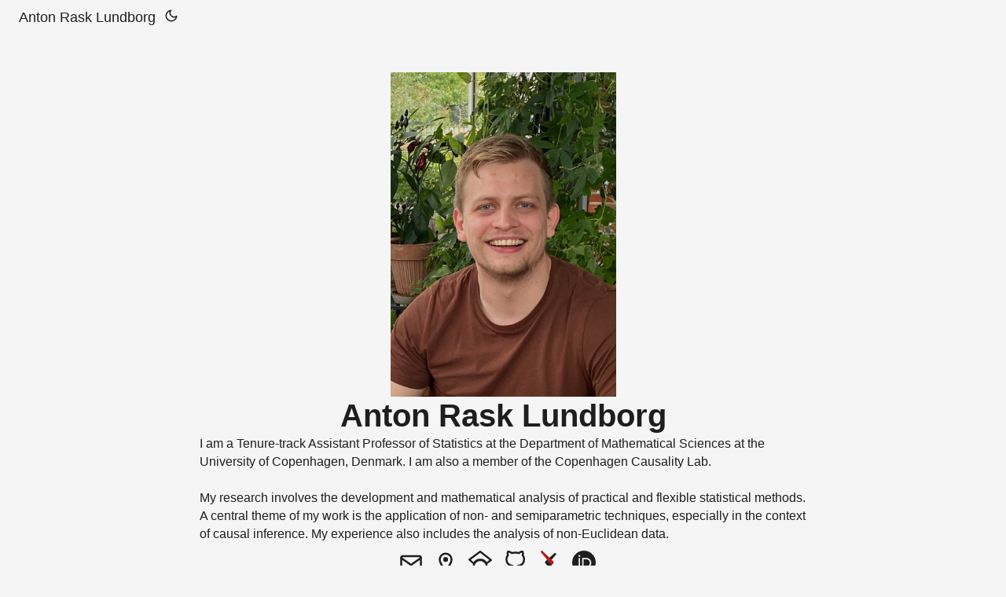

--- FILE ---
content_type: text/html; charset=utf-8
request_url: https://www.arlundborg.com/
body_size: 3712
content:
<!doctype html><html lang=en dir=auto><head><meta name=generator content="Hugo 0.147.2"><meta charset=utf-8><meta http-equiv=X-UA-Compatible content="IE=edge"><meta name=viewport content="width=device-width,initial-scale=1,shrink-to-fit=no"><meta name=robots content="index, follow"><title>Anton Rask Lundborg</title>
<meta name=description content="This is the personal website of Anton Rask Lundborg, # Tenure-track Assistant Professor of Statistics at the Department of # Mathematical Sciences, University of Copenhagen."><meta name=author content="Anton Rask Lundborg"><link rel=canonical href=https://www.arlundborg.com/><link crossorigin=anonymous href=/assets/css/stylesheet.9a287665701eaef577288ab59b1feceb01f651c2c7019a43309560ae57794544.css integrity="sha256-mih2ZXAervV3KIq1mx/s6wH2UcLHAZpDMJVgrld5RUQ=" rel="preload stylesheet" as=style><link rel=icon href=https://www.arlundborg.com/none><link rel=icon type=image/png sizes=16x16 href=https://www.arlundborg.com/none><link rel=icon type=image/png sizes=32x32 href=https://www.arlundborg.com/none><link rel=apple-touch-icon href=https://www.arlundborg.com/none><meta name=theme-color content="#2e2e33"><meta name=msapplication-TileColor content="#2e2e33"><link rel=alternate type=application/rss+xml href=https://www.arlundborg.com/index.xml><link rel=alternate hreflang=en href=https://www.arlundborg.com/><noscript><style>#theme-toggle,.top-link{display:none}</style><style>@media(prefers-color-scheme:dark){:root{--theme:rgb(29, 30, 32);--entry:rgb(46, 46, 51);--primary:rgb(218, 218, 219);--secondary:rgb(155, 156, 157);--tertiary:rgb(65, 66, 68);--content:rgb(196, 196, 197);--code-block-bg:rgb(46, 46, 51);--code-bg:rgb(55, 56, 62);--border:rgb(51, 51, 51)}.list{background:var(--theme)}.list:not(.dark)::-webkit-scrollbar-track{background:0 0}.list:not(.dark)::-webkit-scrollbar-thumb{border-color:var(--theme)}}</style></noscript><meta property="og:url" content="https://www.arlundborg.com/"><meta property="og:site_name" content="Anton Rask Lundborg"><meta property="og:title" content="Anton Rask Lundborg"><meta property="og:description" content="This is the personal website of Anton Rask Lundborg, # Tenure-track Assistant Professor of Statistics at the Department of # Mathematical Sciences, University of Copenhagen."><meta property="og:locale" content="en"><meta property="og:type" content="website"><meta name=twitter:card content="summary"><meta name=twitter:title content="Anton Rask Lundborg"><meta name=twitter:description content="This is the personal website of Anton Rask Lundborg, # Tenure-track Assistant Professor of Statistics at the Department of # Mathematical Sciences, University of Copenhagen."><script type=application/ld+json>{"@context":"https://schema.org","@type":"Organization","name":"Anton Rask Lundborg","url":"https://www.arlundborg.com/","description":"This is the personal website of Anton Rask Lundborg, # Tenure-track Assistant Professor of Statistics at the Department of # Mathematical Sciences, University of Copenhagen.","logo":"https://www.arlundborg.com/none","sameAs":["mailto:arl@math.ku.dk","location/","https://scholar.google.com/citations?user=8vP4lJQAAAAJ","https://github.com/ARLundborg","http://arxiv.org/a/lundborg_a_1","https://orcid.org/0000-0001-5565-5678"]}</script><link rel=stylesheet href=https://cdn.jsdelivr.net/npm/katex@0.16.10/dist/katex.min.css integrity=sha384-wcIxkf4k558AjM3Yz3BBFQUbk/zgIYC2R0QpeeYb+TwlBVMrlgLqwRjRtGZiK7ww crossorigin=anonymous><script defer src=https://cdn.jsdelivr.net/npm/katex@0.16.10/dist/katex.min.js integrity=sha384-hIoBPJpTUs74ddyc4bFZSM1TVlQDA60VBbJS0oA934VSz82sBx1X7kSx2ATBDIyd crossorigin=anonymous></script><script defer src=https://cdn.jsdelivr.net/npm/katex@0.16.10/dist/contrib/auto-render.min.js integrity=sha384-43gviWU0YVjaDtb/GhzOouOXtZMP/7XUzwPTstBeZFe/+rCMvRwr4yROQP43s0Xk crossorigin=anonymous onload=renderMathInElement(document.body)></script><script>document.addEventListener("DOMContentLoaded",function(){renderMathInElement(document.body,{delimiters:[{left:"$$",right:"$$",display:!0},{left:"$",right:"$",display:!1},{left:"\\begin{equation}",right:"\\end{equation}",display:!0},{left:"\\begin{equation*}",right:"\\end{equation*}",display:!0},{left:"\\begin{align}",right:"\\end{align}",display:!0},{left:"\\begin{align*}",right:"\\end{align*}",display:!0},{left:"\\begin{alignat}",right:"\\end{alignat}",display:!0},{left:"\\begin{gather}",right:"\\end{gather}",display:!0},{left:"\\begin{CD}",right:"\\end{CD}",display:!0}],throwOnError:!1})})</script></head><body class=list id=top><script>localStorage.getItem("pref-theme")==="dark"?document.body.classList.add("dark"):localStorage.getItem("pref-theme")==="light"?document.body.classList.remove("dark"):window.matchMedia("(prefers-color-scheme: dark)").matches&&document.body.classList.add("dark")</script><header class=header><nav class=nav><div class=logo><a href=https://www.arlundborg.com/ accesskey=h title="Anton Rask Lundborg">Anton Rask Lundborg</a><div class=logo-switches><button id=theme-toggle accesskey=t title="(Alt + T)"><svg id="moon" width="24" height="18" viewBox="0 0 24 24" fill="none" stroke="currentcolor" stroke-width="2" stroke-linecap="round" stroke-linejoin="round"><path d="M21 12.79A9 9 0 1111.21 3 7 7 0 0021 12.79z"/></svg><svg id="sun" width="24" height="18" viewBox="0 0 24 24" fill="none" stroke="currentcolor" stroke-width="2" stroke-linecap="round" stroke-linejoin="round"><circle cx="12" cy="12" r="5"/><line x1="12" y1="1" x2="12" y2="3"/><line x1="12" y1="21" x2="12" y2="23"/><line x1="4.22" y1="4.22" x2="5.64" y2="5.64"/><line x1="18.36" y1="18.36" x2="19.78" y2="19.78"/><line x1="1" y1="12" x2="3" y2="12"/><line x1="21" y1="12" x2="23" y2="12"/><line x1="4.22" y1="19.78" x2="5.64" y2="18.36"/><line x1="18.36" y1="5.64" x2="19.78" y2="4.22"/></svg></button></div></div><ul id=menu></ul></nav></header><main class=main><div class=profile><div class=profile_inner><img draggable=false src=https://www.arlundborg.com/prof_pic.jpg alt="profile image" title height=413 width=287><h1>Anton Rask Lundborg</h1><span>I am a Tenure-track Assistant Professor of Statistics at
the Department of Mathematical Sciences at the University of
Copenhagen, Denmark. I am also a member of the Copenhagen Causality
Lab.<br><br>My research involves the development and mathematical analysis of
practical and flexible statistical methods. A central theme of my
work is the application of non- and semiparametric techniques,
especially in the context of causal inference. My experience also
includes the analysis of non-Euclidean data.</span><div class=social-icons><a href=mailto:arl@math.ku.dk target=_blank rel="noopener noreferrer me" title=Email><svg viewBox="0 0 24 21" fill="none" stroke="currentcolor" stroke-width="2" stroke-linecap="round" stroke-linejoin="round"><path d="M4 4h16c1.1.0 2 .9 2 2v12c0 1.1-.9 2-2 2H4c-1.1.0-2-.9-2-2V6c0-1.1.9-2 2-2z"/><polyline points="22,6 12,13 2,6"/></svg>
</a><a href=location/ target=_blank rel="noopener noreferrer me" title=Location><svg width="1em" height="1em" viewBox="0 0 24 24"><path fill="currentcolor" d="M12 6.5A2.5 2.5.0 0114.5 9 2.5 2.5.0 0112 11.5 2.5 2.5.0 019.5 9 2.5 2.5.0 0112 6.5M12 2a7 7 0 017 7c0 5.25-7 13-7 13S5 14.25 5 9a7 7 0 017-7m0 2A5 5 0 007 9c0 1 0 3 5 9.71C17 12 17 10 17 9a5 5 0 00-5-5z"/></svg>
</a><a href="https://scholar.google.com/citations?user=8vP4lJQAAAAJ" target=_blank rel="noopener noreferrer me" title="Google Scholar"><svg viewBox="0 0 24 25" fill="none" stroke="currentcolor" stroke-width="2" stroke-linecap="round" stroke-linejoin="round"><path d="M5.242 13.769.5 9.5 12 1l11.5 9-5.242 3.769C17.548 11.249 14.978 9.5 12 9.5c-2.977.0-5.548 1.748-6.758 4.269zM12 10a7 7 0 100 14 7 7 0 000-14z"/></svg>
</a><a href=https://github.com/ARLundborg target=_blank rel="noopener noreferrer me" title=GitHub><svg viewBox="0 0 24 24" fill="none" stroke="currentcolor" stroke-width="2" stroke-linecap="round" stroke-linejoin="round"><path d="M9 19c-5 1.5-5-2.5-7-3m14 6v-3.87a3.37 3.37.0 00-.94-2.61c3.14-.35 6.44-1.54 6.44-7A5.44 5.44.0 0020 4.77 5.07 5.07.0 0019.91 1S18.73.65 16 2.48a13.38 13.38.0 00-7 0C6.27.65 5.09 1 5.09 1A5.07 5.07.0 005 4.77 5.44 5.44.0 003.5 8.55c0 5.42 3.3 6.61 6.44 7A3.37 3.37.0 009 18.13V22"/></svg>
</a><a href=http://arxiv.org/a/lundborg_a_1 target=_blank rel="noopener noreferrer me" title=Arxiv><svg id="logomark" viewBox="0 0 17.732 24.269"><g id="tiny"><path d="M573.549 280.916l2.266 2.738 6.674-7.84c.353-.47.52-.717.353-1.117a1.218 1.218.0 00-1.061-.748h0a.953.953.0 00-.712.262z" transform="translate(-566.984 -271.548)" fill="currentcolor"/><path d="M579.525 282.225l-10.606-10.174a1.413 1.413.0 00-.834-.5 1.09 1.09.0 00-1.027.66c-.167.4-.047.681.319 1.206l8.44 10.242h0l-6.282 7.716a1.336 1.336.0 00-.323 1.3 1.114 1.114.0 001.04.69A.992.992.0 00571 293l8.519-7.92A1.924 1.924.0 00579.525 282.225z" transform="translate(-566.984 -271.548)" fill="#b31b1b"/><path d="M584.32 293.912l-8.525-10.275L573.53 280.9l-1.389 1.254a2.063 2.063.0 000 2.965l10.812 10.419a.925.925.0 00.742.282 1.039 1.039.0 00.953-.667A1.261 1.261.0 00584.32 293.912z" transform="translate(-566.984 -271.548)" fill="currentcolor"/></g></svg>
</a><a href=https://orcid.org/0000-0001-5565-5678 target=_blank rel="noopener noreferrer me" title=Orcid><svg viewBox="0 0 256 256" fill="none"><path fill-rule="evenodd" clip-rule="evenodd" d="M128 256c70.7.0 128-57.3 128-128C256 57.3 198.7.0 128 0 57.3.0.0 57.3.0 128S57.3 256 128 256zM70.9 186.2H86.3V127.5 79.0999H70.9V186.2zm38-107.1001h41.6c39.6.0 57 28.3001 57 53.6001.0 27.5-21.5 53.6-56.8 53.6H108.9V79.0999zM124.3 172.4h24.5c34.9.0 42.9-26.5 42.9-39.7C191.7 111.2 178 93 148 93H124.3v79.4zM78.6 66.8999c5.60000000000001.0 10.1-4.6 10.1-10.1S84.2 46.7 78.6 46.7C73 46.7 68.5 51.2 68.5 56.7999c0 5.5 4.5 10.1 10.1 10.1z" fill="currentcolor"/></svg></a></div></div></div></main><script>let menu=document.getElementById("menu");menu&&(menu.scrollLeft=localStorage.getItem("menu-scroll-position"),menu.onscroll=function(){localStorage.setItem("menu-scroll-position",menu.scrollLeft)}),document.querySelectorAll('a[href^="#"]').forEach(e=>{e.addEventListener("click",function(e){e.preventDefault();var t=this.getAttribute("href").substr(1);window.matchMedia("(prefers-reduced-motion: reduce)").matches?document.querySelector(`[id='${decodeURIComponent(t)}']`).scrollIntoView():document.querySelector(`[id='${decodeURIComponent(t)}']`).scrollIntoView({behavior:"smooth"}),t==="top"?history.replaceState(null,null," "):history.pushState(null,null,`#${t}`)})})</script><script>document.getElementById("theme-toggle").addEventListener("click",()=>{document.body.className.includes("dark")?(document.body.classList.remove("dark"),localStorage.setItem("pref-theme","light")):(document.body.classList.add("dark"),localStorage.setItem("pref-theme","dark"))})</script></body></html>

--- FILE ---
content_type: text/css; charset=utf-8
request_url: https://www.arlundborg.com/assets/css/stylesheet.9a287665701eaef577288ab59b1feceb01f651c2c7019a43309560ae57794544.css
body_size: 4061
content:
/*
  PaperMod v8+
  License: MIT https://github.com/adityatelange/hugo-PaperMod/blob/master/LICENSE
  Copyright (c) 2020 nanxiaobei and adityatelange
  Copyright (c) 2021-2025 adityatelange
*/
:root{--gap:24px;--content-gap:20px;--nav-width:1024px;--main-width:820px;--header-height:44px;--footer-height:70px;--radius:8px;--theme:rgb(255, 255, 255);--entry:rgb(255, 255, 255);--primary:rgb(30, 30, 30);--secondary:rgb(108, 108, 108);--tertiary:rgb(214, 214, 214);--gray:rgb(165, 165, 165);--content:rgb(30, 30, 30);--code-block-bg:rgb(28, 29, 33);--code-bg:rgb(245, 245, 245);--border:rgb(238, 238, 238);--darkcolor:#6a7ba2;--lightcolor:#cbd1de;--semibold:500;--homesize:16px;--textsize:18px;--h1size:25px;--entrysize:15px;--headersize:18px;--footersize:13px;--lineheight:1.45;--lineclamp:8;--marginleft:26px}.dark{--theme:rgb(29, 30, 32);--entry:rgb(46, 46, 51);--primary:rgb(218, 218, 219);--secondary:rgb(155, 156, 157);--tertiary:rgb(65, 66, 68);--content:rgb(196, 196, 197);--code-block-bg:rgb(46, 46, 51);--code-bg:rgb(55, 56, 62);--border:rgb(51, 51, 51)}.list{background:var(--code-bg)}.dark.list{background:var(--theme)}*,::after,::before{box-sizing:border-box}html{-webkit-tap-highlight-color:transparent;overflow-y:scroll;-webkit-text-size-adjust:100%;text-size-adjust:100%}a,button,body,h1,h2,h3,h4,h5,h6{color:var(--primary)}body{font-family:-apple-system,BlinkMacSystemFont,segoe ui,Roboto,Oxygen,Ubuntu,Cantarell,open sans,helvetica neue,sans-serif;font-size:18px;line-height:1.6;word-break:break-word;background:var(--theme)}article,aside,figcaption,figure,footer,header,hgroup,main,nav,section,table{display:block}h1,h2,h3,h4,h5,h6{line-height:1.2}h1,h2,h3,h4,h5,h6,p{margin-top:0;margin-bottom:0}ul{padding:0}a{text-decoration:none}body,figure,ul{margin:0}table{width:100%;border-collapse:collapse;border-spacing:0;overflow-x:auto;word-break:keep-all}button,input,textarea{padding:0;font:inherit;background:0 0;border:0}input,textarea{outline:0}button,input[type=button],input[type=submit]{cursor:pointer}input:-webkit-autofill,textarea:-webkit-autofill{box-shadow:0 0 0 50px var(--theme)inset}img{display:block;max-width:100%}.not-found{position:absolute;top:0;left:0;right:0;bottom:0;display:flex;flex-direction:column;align-items:center;justify-content:center;font-size:1.3rem;font-weight:500;text-align:center;color:var(--secondary);gap:2.5rem}.archive-posts{width:100%}.archive-year{margin-top:20px}.archive-year-header{font-size:1.4rem;font-weight:var(--semibold)}.archive-year:not(:last-of-type){border-bottom:2px solid var(--tertiary)}.archive-month{display:flex;align-items:flex-start;padding:10px 0}.archive-month-header{margin:var(--homesize)0;width:150px;font-weight:var(--semibold);font-size:var(--homesize)}.archive-entry{position:relative;padding:5px 0;margin:10px 0}.archive-entry-title{margin:5px 0;font-weight:400;font-size:var(--homesize)}.archive-count,.archive-meta{color:var(--secondary);font-size:14px}.footer,.top-link{font-size:var(--footersize);color:var(--secondary)}.footer{margin:auto;padding:calc((var(--footer-height) - var(--gap))/2)var(--gap);text-align:center;line-height:20px;background:var(--code-bg)}.footer span{margin-inline-start:1px;margin-inline-end:1px}.footer span:last-child{white-space:nowrap}.footer a{color:var(--secondary)}.footer a:hover{border-bottom:2px solid var(--darkcolor)}.top-link{visibility:hidden;position:fixed;bottom:60px;right:30px;z-index:99;background:var(--tertiary);width:42px;height:42px;padding:12px;border-radius:64px;transition:visibility .5s,opacity .8s linear}.top-link,.top-link svg{filter:drop-shadow(0 0 0 var(--theme))}.footer a:hover,.top-link:hover{color:var(--secondary)}.top-link:focus,#theme-toggle:focus{outline:0}.nav{display:flex;flex-wrap:wrap;justify-content:space-between;margin-inline-start:auto;margin-inline-end:auto;line-height:var(--header-height);background:var(--code-bg)}.nav a{display:block}.logo,#menu{display:flex;margin:auto var(--gap)}.logo{flex-wrap:inherit}.logo a{font-size:var(--headersize);font-weight:var(--semibold)}.logo a img,.logo a svg{display:inline;vertical-align:middle;pointer-events:none;transform:translate(0,-10%);border-radius:6px;margin-inline-end:8px}button#theme-toggle{font-size:20px;margin:auto 4px}body.dark #moon{vertical-align:middle;display:none}body:not(.dark) #sun{display:none}#menu{list-style:none;word-break:keep-all;overflow-x:auto;white-space:nowrap}#menu li+li{margin-inline-start:var(--gap)}#menu a{font-size:var(--headersize);font-weight:400}#menu .active{border-bottom:2px solid var(--darkcolor)}.lang-switch li,.lang-switch ul,.logo-switches{display:inline-flex;margin:auto 4px}.lang-switch{display:flex;flex-wrap:inherit}.lang-switch a{margin:auto 3px;font-size:16px;font-weight:500}.logo-switches{flex-wrap:inherit}.main{position:relative;min-height:calc(100vh - var(--header-height) - var(--footer-height));max-width:calc(var(--main-width) + var(--gap) * 2);margin:auto;padding:var(--gap)}.page-header h1{font-size:var(--h1size)}.pagination{display:flex}.pagination a{color:var(--theme);font-size:13px;line-height:36px;background:var(--primary);border-radius:calc(36px/2);padding:0 16px}.pagination .next{margin-inline-start:auto}.social-icons a{display:inline-flex;padding:10px 14px 10px 0}.social-icons a svg{height:30px;width:30px}.social-icons a:hover{color:var(--darkcolor)}code{direction:ltr}code{text-size-adjust:100%;-ms-text-size-adjust:100%;-moz-text-size-adjust:100%;-webkit-text-size-adjust:100%}div.highlight,pre{position:relative}.copy-code{display:none;position:absolute;top:4px;right:4px;color:rgba(255,255,255,.8);background:rgba(78,78,78,.8);border-radius:var(--radius);padding:0 5px;font-size:14px;user-select:none}div.highlight:hover .copy-code,pre:hover .copy-code{display:block}.first-entry{position:relative;display:flex;flex-direction:column;justify-content:center;min-height:200px;margin:var(--gap)0 calc(var(--gap) * 2)}.first-entry .entry-header{overflow:hidden;display:-webkit-box;-webkit-box-orient:vertical;-webkit-line-clamp:8}.first-entry .entry-header h1{font-size:34px;line-height:1.3}.first-entry .entry-content{margin:14px 0;font-size:16px;-webkit-line-clamp:8}.first-entry .entry-footer{font-size:14px}.home-info .entry-content{-webkit-line-clamp:unset}.post-entry{position:relative;margin-bottom:var(--gap);padding:var(--gap);background:var(--entry);border-radius:var(--radius);transition:transform .1s;border:2px solid var(--border)}.post-entry:hover{border:2px solid var(--darkcolor)}.tag-entry .entry-cover{display:none}.entry-header h2{font-size:20px;line-height:var(--lineheight)}.entry-content{margin:20px 10px;color:var(--secondary);font-size:var(--entrysize);line-height:var(--lineheight);overflow:hidden;display:-webkit-box;-webkit-box-orient:vertical;-webkit-line-clamp:8}.entry-footer{color:var(--content);font-size:var(--entrysize)}.entry-link{position:absolute;left:0;right:0;top:0;bottom:0}.entry-hint{color:var(--secondary)}.entry-hint-parent{display:flex;justify-content:space-between}.entry-cover{font-size:var(--entrysize);margin-bottom:var(--gap);text-align:center}.entry-cover img{border-radius:var(--radius);width:100%;height:auto}.entry-cover a{color:var(--secondary);box-shadow:0 1px 0 var(--primary)}.page-header,.post-header{margin:24px auto var(--content-gap)}.post-title{margin-bottom:20px;font-size:36px}.post-description{margin-top:10px;margin-bottom:5px}.post-meta,.breadcrumbs{color:var(--secondary);font-size:15px}.post-meta .i18n_list li{display:inline-flex;list-style:none;margin:auto 3px;box-shadow:0 1px 0 var(--secondary)}.post-content{color:var(--content);line-height:var(--lineheight);font-size:var(--textsize)}.post-content h3,.post-content h4,.post-content h5,.post-content h6{margin:24px 0 16px}.post-content h1{margin:40px auto 32px;font-size:40px}.post-content h2{margin:32px auto 24px;font-size:24px}.post-content h3{font-size:19px}.post-content h4{font-size:15px;font-weight:var(--semibold);text-transform:uppercase;color:var(--gray)}.post-content h5{font-size:14px;font-weight:var(--semibold);text-transform:uppercase;color:var(--gray)}.post-content h6{font-size:var(--footersize);color:var(--secondary)}.post-content a,.post-meta a,.toc a:hover{box-shadow:0 2px 0 var(--darkcolor);color:currentColor}.post-content a code{margin:auto 0;border-radius:0;box-shadow:0 -1px 0 var(--primary)inset}.post-content del{text-decoration:line-through}.post-content dl,.post-content ol,.post-content p,.post-content figure,.post-content ul{margin-bottom:var(--content-gap)}.post-content ol,.post-content ul{padding-inline-start:20px;margin-left:var(--marginleft)}.post-content li{margin-top:5px}.post-content li::marker{color:var(--tertiary)}.post-content li p{margin-bottom:0}.post-content dl{display:flex;flex-wrap:wrap;margin:0}.post-content dt{width:25%;font-weight:700}.post-content dd{width:75%;margin-inline-start:0;padding-inline-start:10px}.post-content dd~dd,.post-content dt~dt{margin-top:10px}.post-content table{margin-bottom:var(--content-gap)}.post-content table th,.post-content table:not(.highlighttable,.highlight table,.gist .highlight) td{min-width:80px;padding:8px 5px;line-height:var(--lineheight);border-bottom:1px solid var(--border)}.post-content table th{text-align:start;font-size:14px;font-weight:var(--semibold);text-transform:uppercase;color:var(--gray);border-bottom:2px solid var(--tertiary)}.post-content table:not(.highlighttable) td code:only-child{margin:auto 0}.post-content .highlight table{border-radius:var(--radius)}.post-content .highlight:not(table){margin:10px auto;background:var(--code-block-bg)!important;border-radius:var(--radius);direction:ltr}.post-content li>.highlight{margin-inline-end:0}.post-content ul pre{margin-inline-start:calc(var(--gap) * -2)}.post-content .highlight pre{margin:0}.post-content .highlighttable{table-layout:fixed}.post-content .highlighttable td:first-child{width:40px}.post-content .highlighttable td .linenodiv{padding-inline-end:0!important}.post-content .highlighttable td .highlight,.post-content .highlighttable td .linenodiv pre{margin-bottom:0}.post-content code{margin:auto 4px;padding:4px 6px;font-size:.78em;line-height:var(--lineheight);background:var(--code-bg);border-radius:2px}.post-content pre code{display:grid;margin:auto 0;padding:10px;color:var(--secondary);border-radius:var(--radius);overflow-x:auto;word-break:break-all}.post-content blockquote{margin:20px 0;padding:0 20px;color:var(--secondary);border-inline-start:6px solid var(--tertiary)}.post-content hr{margin:30px 0;height:2px;background:var(--tertiary);border:0}.post-content iframe{max-width:100%}.post-content img{border-radius:4px;margin:1rem 0}.post-content img[src*="#center"]{margin:1rem auto}.post-content figure.align-center{text-align:center}.post-content figure>figcaption{color:var(--primary);font-size:16px;font-weight:700;margin:8px 0 16px}.post-content figure>figcaption>p{color:var(--secondary);font-size:14px;font-weight:400}.toc{margin:0 2px 20px;border:1px solid var(--border);background:var(--code-bg);border-radius:var(--radius);padding:.4em}.toc li::marker{color:var(--tertiary)}.dark .toc{background:var(--entry)}.toc details summary{cursor:zoom-in;margin-inline-start:10px;user-select:none}.toc details[open] summary{cursor:zoom-out}.toc .details{display:inline;font-weight:var(--semibold);text-transform:uppercase;font-size:15px}.toc .inner{margin:5px 20px 0;padding:0 10px;opacity:.9;font-size:16px}.toc li ul{margin-inline-start:var(--gap)}.toc summary:focus{outline:0}.post-footer{margin-top:60px}.post-footer>*{margin-bottom:10px}.post-tags{display:flex;flex-wrap:wrap;gap:10px}.post-tags li{display:inline-block}.post-tags a,.share-buttons,.paginav{border-radius:var(--radius);background:var(--code-bg)}.post-tags a{display:block;padding:0 10px;color:var(--secondary);font-size:16px;line-height:32px;background:var(--code-bg)}.post-tags a:hover{background:var(--lightcolor)}.paginav a:hover{background:var(--lightcolor)}.share-buttons{padding:10px;display:flex;justify-content:center;overflow-x:auto;gap:10px}.share-buttons li,.share-buttons a{display:inline-flex}.share-buttons a:not(:last-of-type){margin-inline-end:12px}h1:hover .anchor,h2:hover .anchor,h3:hover .anchor,h4:hover .anchor,h5:hover .anchor,h6:hover .anchor{display:inline-flex;color:var(--darkcolor);margin-inline-start:10px;font-weight:700;user-select:none;box-shadow:0 0 0 var(--darkcolor)}.paginav{display:flex;line-height:var(--lineheight);font-size:var(--footersize)}.paginav a{padding-inline-start:15px;padding-inline-end:15px;border-radius:var(--radius);color:var(--secondary)}.paginav .title{letter-spacing:1px;text-transform:uppercase;font-size:small;color:var(--secondary)}.paginav .prev,.paginav .next{width:50%}.paginav .next{margin-inline-start:auto;text-align:right}[dir=rtl] .paginav .next{text-align:left}h1>a>svg{display:inline}img.in-text{display:inline;margin:auto}a[href^="#fn:"],a[href^="#fnref:"]{box-shadow:0 0 0 var(--darkcolor)}a[href^="#fn:"]:hover,a[href^="#fnref:"]:hover{color:var(--darkcolor)}.buttons,.main .profile{display:flex;justify-content:left}.main .profile{align-items:center;min-height:calc(100vh - var(--footer-height) - (var(--gap) * 2));font-size:var(--homesize);line-height:var(--lineheight);padding:var(--gap)}.profile .profile_inner{display:flex;flex-direction:column;align-items:center;gap:10px}.profile .profile_inner h1{font-size:2.5rem}.profile img{border-radius:0%;border:0 solid var(--tertiary)}.buttons{flex-wrap:wrap}.button{background:var(--tertiary);border-radius:var(--radius);margin:6px 12px 6px 0;padding:10px}.button-inner{padding:0 8px}.button:hover{background:var(--lightcolor)}#searchbox input{padding:4px 10px;width:100%;color:var(--primary);border-radius:var(--radius);background:var(--entry);border:1px solid var(--border)}#searchResults li{list-style:none;border-radius:var(--radius);padding:10px;margin:10px 0;position:relative;font-weight:400}#searchResults{margin:10px 0;width:100%}#searchResults a{position:absolute;width:100%;height:100%;top:0;left:0;outline:none}#searchResults .focus{border:1px solid var(--darkcolor)}.terms-tags li{display:inline-block;margin:10px;font-weight:400}.terms-tags a{display:block;padding:3px 10px;background:var(--tertiary);border-radius:6px;transition:transform .1s;font-size:var(--homesize)}.terms-tags a:hover{background:var(--lightcolor)}.bg{color:#cad3f5;background-color:#24273a}.chroma{color:#cad3f5;background-color:#24273a}.chroma .x{}.chroma .err{color:#ed8796}.chroma .cl{}.chroma .lnlinks{outline:none;text-decoration:none;color:inherit}.chroma .lntd{vertical-align:top;padding:0;margin:0;border:0}.chroma .lntable{border-spacing:0;padding:0;margin:0;border:0}.chroma .hl{background-color:#474733}.chroma .lnt{white-space:pre;-webkit-user-select:none;user-select:none;margin-right:.4em;padding:0 .4em;color:#8087a2}.chroma .ln{white-space:pre;-webkit-user-select:none;user-select:none;margin-right:.4em;padding:0 .4em;color:#8087a2}.chroma .line{display:flex}.chroma .k{color:#c6a0f6}.chroma .kc{color:#f5a97f}.chroma .kd{color:#ed8796}.chroma .kn{color:#8bd5ca}.chroma .kp{color:#c6a0f6}.chroma .kr{color:#c6a0f6}.chroma .kt{color:#ed8796}.chroma .n{}.chroma .na{color:#8aadf4}.chroma .nb{color:#91d7e3}.chroma .bp{color:#91d7e3}.chroma .nc{color:#eed49f}.chroma .no{color:#eed49f}.chroma .nd{color:#8aadf4;font-weight:700}.chroma .ni{color:#8bd5ca}.chroma .ne{color:#f5a97f}.chroma .nf{color:#8aadf4}.chroma .fm{color:#8aadf4}.chroma .nl{color:#91d7e3}.chroma .nn{color:#f5a97f}.chroma .nx{}.chroma .py{color:#f5a97f}.chroma .nt{color:#c6a0f6}.chroma .nv{color:#f4dbd6}.chroma .vc{color:#f4dbd6}.chroma .vg{color:#f4dbd6}.chroma .vi{color:#f4dbd6}.chroma .vm{color:#f4dbd6}.chroma .l{}.chroma .ld{}.chroma .s{color:#a6da95}.chroma .sa{color:#ed8796}.chroma .sb{color:#a6da95}.chroma .sc{color:#a6da95}.chroma .dl{color:#8aadf4}.chroma .sd{color:#6e738d}.chroma .s2{color:#a6da95}.chroma .se{color:#8aadf4}.chroma .sh{color:#6e738d}.chroma .si{color:#a6da95}.chroma .sx{color:#a6da95}.chroma .sr{color:#8bd5ca}.chroma .s1{color:#a6da95}.chroma .ss{color:#a6da95}.chroma .m{color:#f5a97f}.chroma .mb{color:#f5a97f}.chroma .mf{color:#f5a97f}.chroma .mh{color:#f5a97f}.chroma .mi{color:#f5a97f}.chroma .il{color:#f5a97f}.chroma .mo{color:#f5a97f}.chroma .o{color:#91d7e3;font-weight:700}.chroma .ow{color:#91d7e3;font-weight:700}.chroma .p{}.chroma .c{color:#6e738d;font-style:italic}.chroma .ch{color:#6e738d;font-style:italic}.chroma .cm{color:#6e738d;font-style:italic}.chroma .c1{color:#6e738d;font-style:italic}.chroma .cs{color:#6e738d;font-style:italic}.chroma .cp{color:#6e738d;font-style:italic}.chroma .cpf{color:#6e738d;font-weight:700;font-style:italic}.chroma .g{}.chroma .gd{color:#ed8796;background-color:#363a4f}.chroma .ge{font-style:italic}.chroma .gr{color:#ed8796}.chroma .gh{color:#f5a97f;font-weight:700}.chroma .gi{color:#a6da95;background-color:#363a4f}.chroma .go{}.chroma .gp{}.chroma .gs{font-weight:700}.chroma .gu{color:#f5a97f;font-weight:700}.chroma .gt{color:#ed8796}.chroma .gl{text-decoration:underline}.chroma .w{}.chroma{background-color:unset!important}.chroma .hl{display:flex}.chroma .lnt{padding:0 0 0 12px}.highlight pre.chroma code{padding:8px 0}.highlight pre.chroma .line .cl,.chroma .ln{padding:0 10px}.chroma .lntd:last-of-type{width:100%}@media screen and (max-width:768px){:root{--gap:14px}.profile img{transform:scale(.85)}.first-entry{min-height:260px}.archive-month{flex-direction:column}.archive-year{margin-top:20px}.footer{padding:calc((var(--footer-height) - var(--gap) - 10px)/2)var(--gap)}}@media screen and (max-width:900px){.list .top-link{transform:translateY(-5rem)}}@media screen and (max-width:340px){.share-buttons{justify-content:unset}}@media(prefers-reduced-motion){.terms-tags a:active,.button:active,.post-entry:active,.top-link,#searchResults .focus,#searchResults li:active{transform:none}}